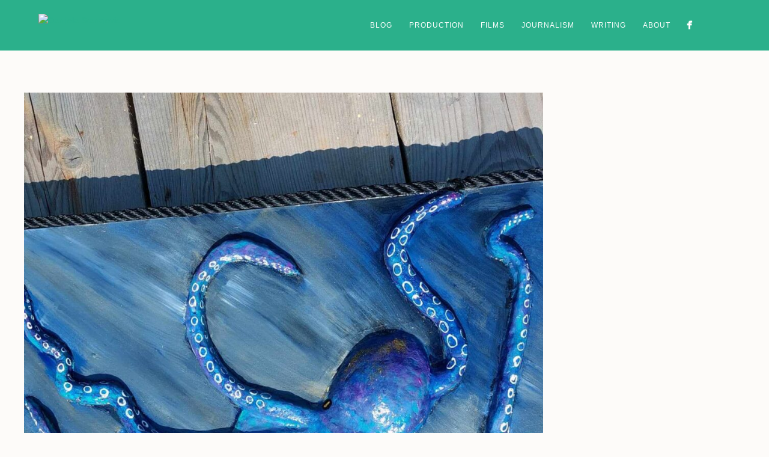

--- FILE ---
content_type: text/html; charset=UTF-8
request_url: https://danijelastanojevic.com/tag/wind/
body_size: 7311
content:
<!DOCTYPE html>
<html lang="hr">
<head>
<meta http-equiv="Content-Type" content="text/html; charset=UTF-8" />

<title>Tag wind | Danijela Stanojevic</title>



<!-- Mobile Devices Viewport Resset-->
<meta name="viewport" content="width=device-width, initial-scale=1.0, maximum-scale=1">
<meta name="apple-mobile-web-app-capable" content="yes">
<!-- <meta name="viewport" content="initial-scale=1.0, user-scalable=1" /> -->





<link rel="alternate" type="application/rss+xml" title="Danijela Stanojevic RSS" href="https://danijelastanojevic.com/feed/" />
<link rel="pingback" href="https://danijelastanojevic.com/xmlrpc.php" />
<link rel="shortcut icon" type="image/x-icon" href="http://danijelastanojevic.com/wp-content/uploads/2020/03/IMAG3135.jpg" />

<!--[if lt IE 9]>
<script src="https://danijelastanojevic.com/wp-content/themes/thestory/js/html5shiv.js"></script>
<![endif]-->

<meta name='robots' content='max-image-preview:large' />
<link rel='dns-prefetch' href='//www.youtube.com' />
<link rel='dns-prefetch' href='//fonts.googleapis.com' />
<link rel="alternate" type="application/rss+xml" title="Danijela Stanojevic &raquo; Kanal" href="https://danijelastanojevic.com/feed/" />
<link rel="alternate" type="application/rss+xml" title="Danijela Stanojevic &raquo; Kanal komentara" href="https://danijelastanojevic.com/comments/feed/" />
<link rel="alternate" type="application/rss+xml" title="Danijela Stanojevic &raquo; wind Kanal oznaka" href="https://danijelastanojevic.com/tag/wind/feed/" />
<script type="text/javascript">
window._wpemojiSettings = {"baseUrl":"https:\/\/s.w.org\/images\/core\/emoji\/14.0.0\/72x72\/","ext":".png","svgUrl":"https:\/\/s.w.org\/images\/core\/emoji\/14.0.0\/svg\/","svgExt":".svg","source":{"concatemoji":"https:\/\/danijelastanojevic.com\/wp-includes\/js\/wp-emoji-release.min.js?ver=6.2.8"}};
/*! This file is auto-generated */
!function(e,a,t){var n,r,o,i=a.createElement("canvas"),p=i.getContext&&i.getContext("2d");function s(e,t){p.clearRect(0,0,i.width,i.height),p.fillText(e,0,0);e=i.toDataURL();return p.clearRect(0,0,i.width,i.height),p.fillText(t,0,0),e===i.toDataURL()}function c(e){var t=a.createElement("script");t.src=e,t.defer=t.type="text/javascript",a.getElementsByTagName("head")[0].appendChild(t)}for(o=Array("flag","emoji"),t.supports={everything:!0,everythingExceptFlag:!0},r=0;r<o.length;r++)t.supports[o[r]]=function(e){if(p&&p.fillText)switch(p.textBaseline="top",p.font="600 32px Arial",e){case"flag":return s("\ud83c\udff3\ufe0f\u200d\u26a7\ufe0f","\ud83c\udff3\ufe0f\u200b\u26a7\ufe0f")?!1:!s("\ud83c\uddfa\ud83c\uddf3","\ud83c\uddfa\u200b\ud83c\uddf3")&&!s("\ud83c\udff4\udb40\udc67\udb40\udc62\udb40\udc65\udb40\udc6e\udb40\udc67\udb40\udc7f","\ud83c\udff4\u200b\udb40\udc67\u200b\udb40\udc62\u200b\udb40\udc65\u200b\udb40\udc6e\u200b\udb40\udc67\u200b\udb40\udc7f");case"emoji":return!s("\ud83e\udef1\ud83c\udffb\u200d\ud83e\udef2\ud83c\udfff","\ud83e\udef1\ud83c\udffb\u200b\ud83e\udef2\ud83c\udfff")}return!1}(o[r]),t.supports.everything=t.supports.everything&&t.supports[o[r]],"flag"!==o[r]&&(t.supports.everythingExceptFlag=t.supports.everythingExceptFlag&&t.supports[o[r]]);t.supports.everythingExceptFlag=t.supports.everythingExceptFlag&&!t.supports.flag,t.DOMReady=!1,t.readyCallback=function(){t.DOMReady=!0},t.supports.everything||(n=function(){t.readyCallback()},a.addEventListener?(a.addEventListener("DOMContentLoaded",n,!1),e.addEventListener("load",n,!1)):(e.attachEvent("onload",n),a.attachEvent("onreadystatechange",function(){"complete"===a.readyState&&t.readyCallback()})),(e=t.source||{}).concatemoji?c(e.concatemoji):e.wpemoji&&e.twemoji&&(c(e.twemoji),c(e.wpemoji)))}(window,document,window._wpemojiSettings);
</script>
<style type="text/css">
img.wp-smiley,
img.emoji {
	display: inline !important;
	border: none !important;
	box-shadow: none !important;
	height: 1em !important;
	width: 1em !important;
	margin: 0 0.07em !important;
	vertical-align: -0.1em !important;
	background: none !important;
	padding: 0 !important;
}
</style>
	<link rel='stylesheet' id='wp-block-library-css' href='https://danijelastanojevic.com/wp-includes/css/dist/block-library/style.min.css?ver=6.2.8' type='text/css' media='all' />
<link rel='stylesheet' id='classic-theme-styles-css' href='https://danijelastanojevic.com/wp-includes/css/classic-themes.min.css?ver=6.2.8' type='text/css' media='all' />
<style id='global-styles-inline-css' type='text/css'>
body{--wp--preset--color--black: #000000;--wp--preset--color--cyan-bluish-gray: #abb8c3;--wp--preset--color--white: #ffffff;--wp--preset--color--pale-pink: #f78da7;--wp--preset--color--vivid-red: #cf2e2e;--wp--preset--color--luminous-vivid-orange: #ff6900;--wp--preset--color--luminous-vivid-amber: #fcb900;--wp--preset--color--light-green-cyan: #7bdcb5;--wp--preset--color--vivid-green-cyan: #00d084;--wp--preset--color--pale-cyan-blue: #8ed1fc;--wp--preset--color--vivid-cyan-blue: #0693e3;--wp--preset--color--vivid-purple: #9b51e0;--wp--preset--gradient--vivid-cyan-blue-to-vivid-purple: linear-gradient(135deg,rgba(6,147,227,1) 0%,rgb(155,81,224) 100%);--wp--preset--gradient--light-green-cyan-to-vivid-green-cyan: linear-gradient(135deg,rgb(122,220,180) 0%,rgb(0,208,130) 100%);--wp--preset--gradient--luminous-vivid-amber-to-luminous-vivid-orange: linear-gradient(135deg,rgba(252,185,0,1) 0%,rgba(255,105,0,1) 100%);--wp--preset--gradient--luminous-vivid-orange-to-vivid-red: linear-gradient(135deg,rgba(255,105,0,1) 0%,rgb(207,46,46) 100%);--wp--preset--gradient--very-light-gray-to-cyan-bluish-gray: linear-gradient(135deg,rgb(238,238,238) 0%,rgb(169,184,195) 100%);--wp--preset--gradient--cool-to-warm-spectrum: linear-gradient(135deg,rgb(74,234,220) 0%,rgb(151,120,209) 20%,rgb(207,42,186) 40%,rgb(238,44,130) 60%,rgb(251,105,98) 80%,rgb(254,248,76) 100%);--wp--preset--gradient--blush-light-purple: linear-gradient(135deg,rgb(255,206,236) 0%,rgb(152,150,240) 100%);--wp--preset--gradient--blush-bordeaux: linear-gradient(135deg,rgb(254,205,165) 0%,rgb(254,45,45) 50%,rgb(107,0,62) 100%);--wp--preset--gradient--luminous-dusk: linear-gradient(135deg,rgb(255,203,112) 0%,rgb(199,81,192) 50%,rgb(65,88,208) 100%);--wp--preset--gradient--pale-ocean: linear-gradient(135deg,rgb(255,245,203) 0%,rgb(182,227,212) 50%,rgb(51,167,181) 100%);--wp--preset--gradient--electric-grass: linear-gradient(135deg,rgb(202,248,128) 0%,rgb(113,206,126) 100%);--wp--preset--gradient--midnight: linear-gradient(135deg,rgb(2,3,129) 0%,rgb(40,116,252) 100%);--wp--preset--duotone--dark-grayscale: url('#wp-duotone-dark-grayscale');--wp--preset--duotone--grayscale: url('#wp-duotone-grayscale');--wp--preset--duotone--purple-yellow: url('#wp-duotone-purple-yellow');--wp--preset--duotone--blue-red: url('#wp-duotone-blue-red');--wp--preset--duotone--midnight: url('#wp-duotone-midnight');--wp--preset--duotone--magenta-yellow: url('#wp-duotone-magenta-yellow');--wp--preset--duotone--purple-green: url('#wp-duotone-purple-green');--wp--preset--duotone--blue-orange: url('#wp-duotone-blue-orange');--wp--preset--font-size--small: 13px;--wp--preset--font-size--medium: 20px;--wp--preset--font-size--large: 36px;--wp--preset--font-size--x-large: 42px;--wp--preset--spacing--20: 0.44rem;--wp--preset--spacing--30: 0.67rem;--wp--preset--spacing--40: 1rem;--wp--preset--spacing--50: 1.5rem;--wp--preset--spacing--60: 2.25rem;--wp--preset--spacing--70: 3.38rem;--wp--preset--spacing--80: 5.06rem;--wp--preset--shadow--natural: 6px 6px 9px rgba(0, 0, 0, 0.2);--wp--preset--shadow--deep: 12px 12px 50px rgba(0, 0, 0, 0.4);--wp--preset--shadow--sharp: 6px 6px 0px rgba(0, 0, 0, 0.2);--wp--preset--shadow--outlined: 6px 6px 0px -3px rgba(255, 255, 255, 1), 6px 6px rgba(0, 0, 0, 1);--wp--preset--shadow--crisp: 6px 6px 0px rgba(0, 0, 0, 1);}:where(.is-layout-flex){gap: 0.5em;}body .is-layout-flow > .alignleft{float: left;margin-inline-start: 0;margin-inline-end: 2em;}body .is-layout-flow > .alignright{float: right;margin-inline-start: 2em;margin-inline-end: 0;}body .is-layout-flow > .aligncenter{margin-left: auto !important;margin-right: auto !important;}body .is-layout-constrained > .alignleft{float: left;margin-inline-start: 0;margin-inline-end: 2em;}body .is-layout-constrained > .alignright{float: right;margin-inline-start: 2em;margin-inline-end: 0;}body .is-layout-constrained > .aligncenter{margin-left: auto !important;margin-right: auto !important;}body .is-layout-constrained > :where(:not(.alignleft):not(.alignright):not(.alignfull)){max-width: var(--wp--style--global--content-size);margin-left: auto !important;margin-right: auto !important;}body .is-layout-constrained > .alignwide{max-width: var(--wp--style--global--wide-size);}body .is-layout-flex{display: flex;}body .is-layout-flex{flex-wrap: wrap;align-items: center;}body .is-layout-flex > *{margin: 0;}:where(.wp-block-columns.is-layout-flex){gap: 2em;}.has-black-color{color: var(--wp--preset--color--black) !important;}.has-cyan-bluish-gray-color{color: var(--wp--preset--color--cyan-bluish-gray) !important;}.has-white-color{color: var(--wp--preset--color--white) !important;}.has-pale-pink-color{color: var(--wp--preset--color--pale-pink) !important;}.has-vivid-red-color{color: var(--wp--preset--color--vivid-red) !important;}.has-luminous-vivid-orange-color{color: var(--wp--preset--color--luminous-vivid-orange) !important;}.has-luminous-vivid-amber-color{color: var(--wp--preset--color--luminous-vivid-amber) !important;}.has-light-green-cyan-color{color: var(--wp--preset--color--light-green-cyan) !important;}.has-vivid-green-cyan-color{color: var(--wp--preset--color--vivid-green-cyan) !important;}.has-pale-cyan-blue-color{color: var(--wp--preset--color--pale-cyan-blue) !important;}.has-vivid-cyan-blue-color{color: var(--wp--preset--color--vivid-cyan-blue) !important;}.has-vivid-purple-color{color: var(--wp--preset--color--vivid-purple) !important;}.has-black-background-color{background-color: var(--wp--preset--color--black) !important;}.has-cyan-bluish-gray-background-color{background-color: var(--wp--preset--color--cyan-bluish-gray) !important;}.has-white-background-color{background-color: var(--wp--preset--color--white) !important;}.has-pale-pink-background-color{background-color: var(--wp--preset--color--pale-pink) !important;}.has-vivid-red-background-color{background-color: var(--wp--preset--color--vivid-red) !important;}.has-luminous-vivid-orange-background-color{background-color: var(--wp--preset--color--luminous-vivid-orange) !important;}.has-luminous-vivid-amber-background-color{background-color: var(--wp--preset--color--luminous-vivid-amber) !important;}.has-light-green-cyan-background-color{background-color: var(--wp--preset--color--light-green-cyan) !important;}.has-vivid-green-cyan-background-color{background-color: var(--wp--preset--color--vivid-green-cyan) !important;}.has-pale-cyan-blue-background-color{background-color: var(--wp--preset--color--pale-cyan-blue) !important;}.has-vivid-cyan-blue-background-color{background-color: var(--wp--preset--color--vivid-cyan-blue) !important;}.has-vivid-purple-background-color{background-color: var(--wp--preset--color--vivid-purple) !important;}.has-black-border-color{border-color: var(--wp--preset--color--black) !important;}.has-cyan-bluish-gray-border-color{border-color: var(--wp--preset--color--cyan-bluish-gray) !important;}.has-white-border-color{border-color: var(--wp--preset--color--white) !important;}.has-pale-pink-border-color{border-color: var(--wp--preset--color--pale-pink) !important;}.has-vivid-red-border-color{border-color: var(--wp--preset--color--vivid-red) !important;}.has-luminous-vivid-orange-border-color{border-color: var(--wp--preset--color--luminous-vivid-orange) !important;}.has-luminous-vivid-amber-border-color{border-color: var(--wp--preset--color--luminous-vivid-amber) !important;}.has-light-green-cyan-border-color{border-color: var(--wp--preset--color--light-green-cyan) !important;}.has-vivid-green-cyan-border-color{border-color: var(--wp--preset--color--vivid-green-cyan) !important;}.has-pale-cyan-blue-border-color{border-color: var(--wp--preset--color--pale-cyan-blue) !important;}.has-vivid-cyan-blue-border-color{border-color: var(--wp--preset--color--vivid-cyan-blue) !important;}.has-vivid-purple-border-color{border-color: var(--wp--preset--color--vivid-purple) !important;}.has-vivid-cyan-blue-to-vivid-purple-gradient-background{background: var(--wp--preset--gradient--vivid-cyan-blue-to-vivid-purple) !important;}.has-light-green-cyan-to-vivid-green-cyan-gradient-background{background: var(--wp--preset--gradient--light-green-cyan-to-vivid-green-cyan) !important;}.has-luminous-vivid-amber-to-luminous-vivid-orange-gradient-background{background: var(--wp--preset--gradient--luminous-vivid-amber-to-luminous-vivid-orange) !important;}.has-luminous-vivid-orange-to-vivid-red-gradient-background{background: var(--wp--preset--gradient--luminous-vivid-orange-to-vivid-red) !important;}.has-very-light-gray-to-cyan-bluish-gray-gradient-background{background: var(--wp--preset--gradient--very-light-gray-to-cyan-bluish-gray) !important;}.has-cool-to-warm-spectrum-gradient-background{background: var(--wp--preset--gradient--cool-to-warm-spectrum) !important;}.has-blush-light-purple-gradient-background{background: var(--wp--preset--gradient--blush-light-purple) !important;}.has-blush-bordeaux-gradient-background{background: var(--wp--preset--gradient--blush-bordeaux) !important;}.has-luminous-dusk-gradient-background{background: var(--wp--preset--gradient--luminous-dusk) !important;}.has-pale-ocean-gradient-background{background: var(--wp--preset--gradient--pale-ocean) !important;}.has-electric-grass-gradient-background{background: var(--wp--preset--gradient--electric-grass) !important;}.has-midnight-gradient-background{background: var(--wp--preset--gradient--midnight) !important;}.has-small-font-size{font-size: var(--wp--preset--font-size--small) !important;}.has-medium-font-size{font-size: var(--wp--preset--font-size--medium) !important;}.has-large-font-size{font-size: var(--wp--preset--font-size--large) !important;}.has-x-large-font-size{font-size: var(--wp--preset--font-size--x-large) !important;}
.wp-block-navigation a:where(:not(.wp-element-button)){color: inherit;}
:where(.wp-block-columns.is-layout-flex){gap: 2em;}
.wp-block-pullquote{font-size: 1.5em;line-height: 1.6;}
</style>
<link rel='stylesheet' id='pexeto-font-0-css' href='http://fonts.googleapis.com/css?family=Open+Sans%3A400%2C300%2C400italic%2C700&#038;ver=6.2.8' type='text/css' media='all' />
<link rel='stylesheet' id='pexeto-font-1-css' href='http://fonts.googleapis.com/css?family=Montserrat%3A400%2C700&#038;ver=6.2.8' type='text/css' media='all' />
<link rel='stylesheet' id='pexeto-pretty-photo-css' href='https://danijelastanojevic.com/wp-content/themes/thestory/css/prettyPhoto.css?ver=1.8.0' type='text/css' media='all' />
<link rel='stylesheet' id='pexeto-stylesheet-css' href='https://danijelastanojevic.com/wp-content/themes/thestory/style.css?ver=1.8.0' type='text/css' media='all' />
<style id='pexeto-stylesheet-inline-css' type='text/css'>
button, .button , input[type="submit"], input[type="button"], 
								#submit, .left-arrow:hover,.right-arrow:hover, .ps-left-arrow:hover, 
								.ps-right-arrow:hover, .cs-arrows:hover,.nivo-nextNav:hover, .nivo-prevNav:hover,
								.scroll-to-top:hover, .services-icon .img-container, .services-thumbnail h3:after,
								.pg-pagination a.current, .pg-pagination a:hover, #content-container .wp-pagenavi span.current, 
								#content-container .wp-pagenavi a:hover, #blog-pagination a:hover,
								.pg-item h2:after, .pc-item h2:after, .ps-icon, .ps-left-arrow:hover, .ps-right-arrow:hover,
								.pc-next:hover, .pc-prev:hover, .pc-wrapper .icon-circle, .pg-item .icon-circle, .qg-img .icon-circle,
								.ts-arrow:hover, .section-light .section-title:before, .section-light2 .section-title:after,
								.section-light-bg .section-title:after, .section-dark .section-title:after,
								.woocommerce .widget_price_filter .ui-slider .ui-slider-range,
								.woocommerce-page .widget_price_filter .ui-slider .ui-slider-range, 
								.controlArrow.prev:hover,.controlArrow.next:hover, .pex-woo-cart-num,
								.woocommerce span.onsale, .woocommerce-page span.onsale.woocommerce nav.woocommerce-pagination ul li span.current, .woocommerce-page nav.woocommerce-pagination ul li span.current,
								.woocommerce #content nav.woocommerce-pagination ul li span.current, .woocommerce-page #content nav.woocommerce-pagination ul li span.current,
								.woocommerce #content nav.woocommerce-pagination ul li span.current, .woocommerce-page #content nav.woocommerce-pagination ul li span.current,
								.woocommerce nav.woocommerce-pagination ul li a:hover, .woocommerce-page nav.woocommerce-pagination ul li a:hover,
								.woocommerce #content nav.woocommerce-pagination ul li a:hover, .woocommerce-page #content nav.woocommerce-pagination ul li a:hover,
								.woocommerce nav.woocommerce-pagination ul li a:focus, .woocommerce-page nav.woocommerce-pagination ul li a:focus,
								.woocommerce #content nav.woocommerce-pagination ul li a:focus, .woocommerce-page #content nav.woocommerce-pagination ul li a:focus,
								.pt-highlight .pt-title{background-color:#2bb08b;}a, a:hover, .post-info a:hover, .read-more, .footer-widgets a:hover, .comment-info .reply,
								.comment-info .reply a, .comment-info, .post-title a:hover, .post-tags a, .format-aside aside a:hover,
								.testimonials-details a, .lp-title a:hover, .woocommerce .star-rating, .woocommerce-page .star-rating,
								.woocommerce .star-rating:before, .woocommerce-page .star-rating:before, .tabs .current a,
								#wp-calendar tbody td a, .widget_nav_menu li.current-menu-item > a, .archive-page a:hover{color:#2bb08b;}.accordion-title.current, .read-more, .bypostauthor, .sticky,
								.pg-cat-filter a.current{border-color:#2bb08b;}.pg-element-loading .icon-circle:after{border-top-color:#2bb08b;}body, .page-wrapper, #sidebar input[type="text"], 
									#sidebar input[type="password"], #sidebar textarea, .comment-respond input[type="text"],
									 .comment-respond textarea{background-color:#fdfbf9;}body{background-color:#fdfbf9;}.header-wrapper, .pg-navigation, .mobile.page-template-template-fullscreen-slider-php #header, .mobile.page-template-template-fullscreen-slider-php .header-wrapper{background-color:#2bb08b;}.dark-header #header{background-color:rgba(43,176,139,0.7);}.fixed-header-scroll #header{background-color:rgba(43,176,139,0.95);}#footer, #footer input[type=text], #footer input[type=password], 
								#footer textarea, #footer input[type=search]{background-color:#2bb08b;}.footer-bottom{background-color:#003d33;}
</style>
<!--[if lte IE 8]>
<link rel='stylesheet' id='pexeto-ie8-css' href='https://danijelastanojevic.com/wp-content/themes/thestory/css/style_ie8.css?ver=1.8.0' type='text/css' media='all' />
<![endif]-->
<script type='text/javascript' src='https://danijelastanojevic.com/wp-includes/js/jquery/jquery.min.js?ver=3.6.4' id='jquery-core-js'></script>
<script type='text/javascript' src='https://danijelastanojevic.com/wp-includes/js/jquery/jquery-migrate.min.js?ver=3.4.0' id='jquery-migrate-js'></script>
<link rel="https://api.w.org/" href="https://danijelastanojevic.com/wp-json/" /><link rel="alternate" type="application/json" href="https://danijelastanojevic.com/wp-json/wp/v2/tags/68" /><link rel="EditURI" type="application/rsd+xml" title="RSD" href="https://danijelastanojevic.com/xmlrpc.php?rsd" />
<link rel="wlwmanifest" type="application/wlwmanifest+xml" href="https://danijelastanojevic.com/wp-includes/wlwmanifest.xml" />
<meta name="generator" content="WordPress 6.2.8" />

</head>
<body class="archive tag tag-wind tag-68 fixed-header contains-posts no-slider icons-style-light parallax-header">
<div id="main-container" >
	<div  class="page-wrapper" >
		<!--HEADER -->
				<div class="header-wrapper" >

				<header id="header">
			<div class="section-boxed section-header">
						<div id="logo-container">
								<a href="https://danijelastanojevic.com/"><img src="http://danijelastanojevic.com/wp-content/uploads/2017/04/logo.jpg" alt="Danijela Stanojevic" /></a>
			</div>	

			
			<div class="mobile-nav">
				<span class="mob-nav-btn">Menu</span>
			</div>
	 		<nav class="navigation-container">
				<div id="menu" class="nav-menu">
				<ul id="menu-glavni-izbornik" class="menu-ul"><li id="menu-item-20" class="menu-item menu-item-type-post_type menu-item-object-page current_page_parent menu-item-20"><a href="https://danijelastanojevic.com/blog/">Blog</a></li>
<li id="menu-item-21" class="menu-item menu-item-type-post_type menu-item-object-page menu-item-has-children menu-item-21"><a href="https://danijelastanojevic.com/production/">Production</a>
<ul class="sub-menu">
	<li id="menu-item-570" class="menu-item menu-item-type-post_type menu-item-object-page menu-item-570"><a href="https://danijelastanojevic.com/films/">Films</a></li>
	<li id="menu-item-586" class="menu-item menu-item-type-post_type menu-item-object-page menu-item-586"><a href="https://danijelastanojevic.com/artists/">Artists</a></li>
</ul>
</li>
<li id="menu-item-22" class="menu-item menu-item-type-post_type menu-item-object-page menu-item-22"><a href="https://danijelastanojevic.com/films/">Films</a></li>
<li id="menu-item-23" class="menu-item menu-item-type-post_type menu-item-object-page menu-item-has-children menu-item-23"><a href="https://danijelastanojevic.com/journalism/">Journalism</a>
<ul class="sub-menu">
	<li id="menu-item-565" class="menu-item menu-item-type-post_type menu-item-object-page menu-item-565"><a href="https://danijelastanojevic.com/screen-writing/">Screen writing</a></li>
	<li id="menu-item-566" class="menu-item menu-item-type-post_type menu-item-object-page menu-item-566"><a href="https://danijelastanojevic.com/links/">Links</a></li>
	<li id="menu-item-569" class="menu-item menu-item-type-post_type menu-item-object-page menu-item-569"><a href="https://danijelastanojevic.com/research/">Research</a></li>
</ul>
</li>
<li id="menu-item-24" class="menu-item menu-item-type-post_type menu-item-object-page menu-item-has-children menu-item-24"><a href="https://danijelastanojevic.com/writing/">Writing</a>
<ul class="sub-menu">
	<li id="menu-item-561" class="menu-item menu-item-type-post_type menu-item-object-page menu-item-561"><a href="https://danijelastanojevic.com/story-for-download/">Story for download</a></li>
	<li id="menu-item-562" class="menu-item menu-item-type-post_type menu-item-object-page menu-item-562"><a href="https://danijelastanojevic.com/critic/">Critic</a></li>
</ul>
</li>
<li id="menu-item-25" class="menu-item menu-item-type-post_type menu-item-object-page menu-item-25"><a href="https://danijelastanojevic.com/about/">About</a></li>
</ul>				</div>
				
				<div class="header-buttons">
					<div class="social-profiles"><ul class="social-icons">
		<li>
		<a href="" target="_blank" >
			<div>
				<img src="http://danijelastanojevic.com/wp-content/themes/thestory/images/icons_white/facebook.png" alt="" />
			</div>
		</a>
	</li>
		<li>
		<a href="" target="_blank" >
			<div>
				<img src="http://danijelastanojevic.com/wp-content/themes/thestory/images/icons_white/twitter.png" alt="" />
			</div>
		</a>
	</li>
		<li>
		<a href="" target="_blank" >
			<div>
				<img src="http://danijelastanojevic.com/wp-content/themes/thestory/images/icons_white/linkedin.png" alt="" />
			</div>
		</a>
	</li>
		</ul></div>
					</div>
			</nav>

				
			<div class="clear"></div>       
			<div id="navigation-line"></div>
		</div>
		</header><!-- end #header -->

</div>
<div id="content-container" class="content-boxed layout-right">
<div id="content" class="content">
<article id="post-879" class="blog-non-single-post theme-post-entry post-879 post type-post status-publish format-standard has-post-thumbnail hentry category-blog category-galerija category-writing tag-courage tag-danijela-stanojevic tag-love tag-namorana tag-wind">


				<div class="blog-post-img img-loading" style="min-width:864px; min-height:1024px;">
					<a href="https://danijelastanojevic.com/2023/09/27/namorana/">					
					<img src="https://danijelastanojevic.com/wp-content/uploads/2023/09/received_975674860396636-1014x1201.jpeg" alt=""/>
					</a>				</div>
				<div class="post-content">

		<div class="post-title-wrapper">
			
			<h2 class="post-title entry-title">
							<a href="https://danijelastanojevic.com/2023/09/27/namorana/" rel="bookmark">Namorana</a>
						</h2>

		</div>
		<div class="clear"></div>




	<div class="post-content-content">

	<div class="entry-summary"><p>Pag, 27th of September 2023 I was sitting in a cozy café with Željka, a friend of mine who had known me since her birth. We were both from the island of Pag, but we had very different personalities. She was gentle and graceful, like the lace she made. I was strong and restless, like [&hellip;]</p>
		</div>

		<a href="https://danijelastanojevic.com/2023/09/27/namorana/" class="read-more">
			Read More			<span class="more-arrow">&rsaquo;</span>
		</a>
				


	<div class="post-info bottom">
		<span class="post-type-icon-wrap"><span class="post-type-icon"></span></span>
					<span class="no-caps"> 
				in			</span><a href="https://danijelastanojevic.com/category/blog/" rel="category tag">Blog</a> / <a href="https://danijelastanojevic.com/category/galerija/" rel="category tag">Galerija</a> / <a href="https://danijelastanojevic.com/category/writing/" rel="category tag">Writing</a>	
			</div>
<div class="clear"></div>
</div>
</div>


	
<div class="clear"></div>
</article>
<article id="post-833" class="blog-non-single-post theme-post-entry post-833 post type-post status-publish format-standard has-post-thumbnail hentry category-blog tag-autentic tag-bridge tag-choiche tag-courage tag-danijela-stanojevic tag-decision tag-dream tag-farytale tag-film tag-flowers tag-hands tag-how-we-see-ourselves tag-human-nature tag-jung tag-love tag-loved tag-nature tag-psyhology tag-relations tag-romance tag-wind">


				<div class="blog-post-img img-loading" style="min-width:864px; min-height:1024px;">
					<a href="https://danijelastanojevic.com/2023/07/01/the-bridge-of-dreams-a-magical-love-story/">					
					<img src="https://danijelastanojevic.com/wp-content/uploads/2022/08/dany2022-2-of-15-1014x1201.jpg" alt=""/>
					</a>				</div>
				<div class="post-content">

		<div class="post-title-wrapper">
			
			<h2 class="post-title entry-title">
							<a href="https://danijelastanojevic.com/2023/07/01/the-bridge-of-dreams-a-magical-love-story/" rel="bookmark">#The Bridge of Dreams: A Magical Love Story</a>
						</h2>

		</div>
		<div class="clear"></div>




	<div class="post-content-content">

	<div class="entry-summary"><p>Story by Danijela Stanojević, 1st of July 2023   Lena stood on the edge of the cliff and looked at the wooden bridge made of hemp. It was the only way to cross the chasm that separated her from her true love. She had waited for this moment for so long, but now she felt [&hellip;]</p>
		</div>

		<a href="https://danijelastanojevic.com/2023/07/01/the-bridge-of-dreams-a-magical-love-story/" class="read-more">
			Read More			<span class="more-arrow">&rsaquo;</span>
		</a>
				


	<div class="post-info bottom">
		<span class="post-type-icon-wrap"><span class="post-type-icon"></span></span>
					<span class="no-caps"> 
				in			</span><a href="https://danijelastanojevic.com/category/blog/" rel="category tag">Blog</a>	
			</div>
<div class="clear"></div>
</div>
</div>


	
<div class="clear"></div>
</article>
<article id="post-776" class="blog-non-single-post theme-post-entry post-776 post type-post status-publish format-standard has-post-thumbnail hentry category-blog category-writing tag-danijela-stanojevic tag-forest tag-freedom tag-ljubav tag-love tag-loved tag-mushroom tag-quest tag-seks tag-sex tag-the tag-wind">


				<div class="blog-post-img img-loading" style="min-width:864px; min-height:1024px;">
					<a href="https://danijelastanojevic.com/2023/06/23/the-magical-forest/">					
					<img src="https://danijelastanojevic.com/wp-content/uploads/2023/06/dany2022-5-of-15-1014x1201.jpg" alt="Danijela"/>
					</a>				</div>
				<div class="post-content">

		<div class="post-title-wrapper">
			
			<h2 class="post-title entry-title">
							<a href="https://danijelastanojevic.com/2023/06/23/the-magical-forest/" rel="bookmark"># The Magical Forest</a>
						</h2>

		</div>
		<div class="clear"></div>




	<div class="post-content-content">

	<div class="entry-summary"><p>Written in Zagreb on June 18, 2023 by Danijela Stanojevic Lena had always loved the forest near her home. She loved the forest on the island, where she could escape from the world and lose herself in the green embrace of nature. She felt a surge of magical lust as she stripped off her clothes [&hellip;]</p>
		</div>

		<a href="https://danijelastanojevic.com/2023/06/23/the-magical-forest/" class="read-more">
			Read More			<span class="more-arrow">&rsaquo;</span>
		</a>
				


	<div class="post-info bottom">
		<span class="post-type-icon-wrap"><span class="post-type-icon"></span></span>
					<span class="no-caps"> 
				in			</span><a href="https://danijelastanojevic.com/category/blog/" rel="category tag">Blog</a> / <a href="https://danijelastanojevic.com/category/writing/" rel="category tag">Writing</a>	
			</div>
<div class="clear"></div>
</div>
</div>


	
<div class="clear"></div>
</article>
	<div id="blog-pagination">
		<div class="alignleft"></div>
		<div class="alignright"></div>
	</div>
</div> <!-- end main content holder (#content/#full-width) -->
	<div id="sidebar" class="sidebar"></div>
<div class="clear"></div>
</div> <!-- end #content-container -->
</div>
<footer id="footer" class="center">
		<div class="scroll-to-top"><span></span></div>
	
		<div class="cols-wrapper footer-widgets section-boxed cols-4">
	<div class="col"></div><div class="col"></div><div class="col"></div><div class="col nomargin"></div>	</div>
	<div class="footer-bottom">
	<div class="section-boxed">
		<span class="copyrights">
			&copy; Copyright Danijela Stanojevic</span>
<div class="footer-nav">
</div>

	<div class="social-profiles"><ul class="social-icons">
		<li>
		<a href="" target="_blank" >
			<div>
				<img src="http://danijelastanojevic.com/wp-content/themes/thestory/images/icons_white/facebook.png" alt="" />
			</div>
		</a>
	</li>
		<li>
		<a href="" target="_blank" >
			<div>
				<img src="http://danijelastanojevic.com/wp-content/themes/thestory/images/icons_white/twitter.png" alt="" />
			</div>
		</a>
	</li>
		<li>
		<a href="" target="_blank" >
			<div>
				<img src="http://danijelastanojevic.com/wp-content/themes/thestory/images/icons_white/linkedin.png" alt="" />
			</div>
		</a>
	</li>
		</ul></div>
	
</div>
</div>
</footer> <!-- end #footer-->
</div> <!-- end #main-container -->


<!-- FOOTER ENDS -->

<script type='text/javascript' src='https://danijelastanojevic.com/wp-includes/js/underscore.min.js?ver=1.13.4' id='underscore-js'></script>
<script type='text/javascript' src='https://danijelastanojevic.com/wp-content/themes/thestory/js/main.js?ver=1.8.0' id='pexeto-main-js'></script>
<script type="text/javascript">var PEXETO = PEXETO || {};PEXETO.ajaxurl="https://danijelastanojevic.com/wp-admin/admin-ajax.php";PEXETO.lightboxOptions = {"theme":"pp_default","animation_speed":"normal","overlay_gallery":false,"allow_resize":true};PEXETO.disableRightClick=false;PEXETO.stickyHeader=true;jQuery(document).ready(function($){
					PEXETO.init.initSite();$(".pexeto-contact-form").each(function(){
			$(this).pexetoContactForm({"wrongCaptchaText":"The text you have entered did not match the text on the image. Please try again.","failText":"An error occurred. Message not sent.","validationErrorText":"Please complete all the fields correctly","messageSentText":"Message sent","captcha":true});
		});});</script></body>
</html>